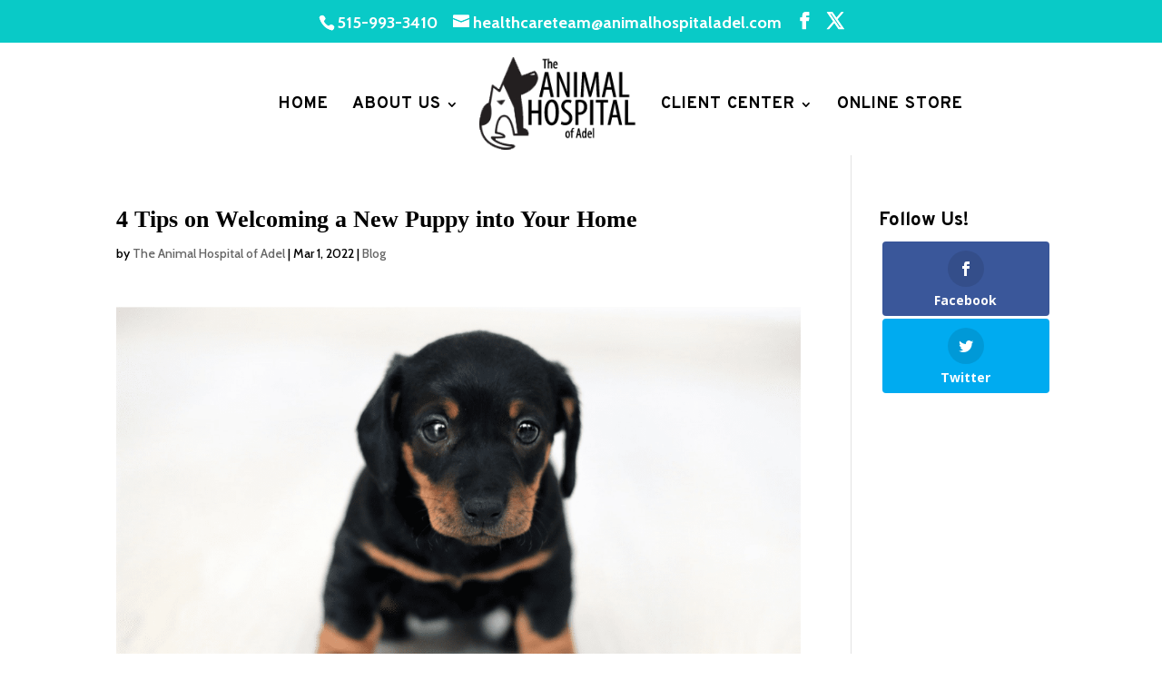

--- FILE ---
content_type: text/html; charset=utf-8
request_url: https://www.google.com/recaptcha/api2/anchor?ar=1&k=6LdM0-EZAAAAALMGUNaI1vvLkw8c_Vl7ZpyiEDCP&co=aHR0cHM6Ly9hbmltYWxob3NwaXRhbGFkZWwuY29tOjQ0Mw..&hl=en&v=PoyoqOPhxBO7pBk68S4YbpHZ&size=normal&anchor-ms=20000&execute-ms=30000&cb=iqzuo433rqer
body_size: 49466
content:
<!DOCTYPE HTML><html dir="ltr" lang="en"><head><meta http-equiv="Content-Type" content="text/html; charset=UTF-8">
<meta http-equiv="X-UA-Compatible" content="IE=edge">
<title>reCAPTCHA</title>
<style type="text/css">
/* cyrillic-ext */
@font-face {
  font-family: 'Roboto';
  font-style: normal;
  font-weight: 400;
  font-stretch: 100%;
  src: url(//fonts.gstatic.com/s/roboto/v48/KFO7CnqEu92Fr1ME7kSn66aGLdTylUAMa3GUBHMdazTgWw.woff2) format('woff2');
  unicode-range: U+0460-052F, U+1C80-1C8A, U+20B4, U+2DE0-2DFF, U+A640-A69F, U+FE2E-FE2F;
}
/* cyrillic */
@font-face {
  font-family: 'Roboto';
  font-style: normal;
  font-weight: 400;
  font-stretch: 100%;
  src: url(//fonts.gstatic.com/s/roboto/v48/KFO7CnqEu92Fr1ME7kSn66aGLdTylUAMa3iUBHMdazTgWw.woff2) format('woff2');
  unicode-range: U+0301, U+0400-045F, U+0490-0491, U+04B0-04B1, U+2116;
}
/* greek-ext */
@font-face {
  font-family: 'Roboto';
  font-style: normal;
  font-weight: 400;
  font-stretch: 100%;
  src: url(//fonts.gstatic.com/s/roboto/v48/KFO7CnqEu92Fr1ME7kSn66aGLdTylUAMa3CUBHMdazTgWw.woff2) format('woff2');
  unicode-range: U+1F00-1FFF;
}
/* greek */
@font-face {
  font-family: 'Roboto';
  font-style: normal;
  font-weight: 400;
  font-stretch: 100%;
  src: url(//fonts.gstatic.com/s/roboto/v48/KFO7CnqEu92Fr1ME7kSn66aGLdTylUAMa3-UBHMdazTgWw.woff2) format('woff2');
  unicode-range: U+0370-0377, U+037A-037F, U+0384-038A, U+038C, U+038E-03A1, U+03A3-03FF;
}
/* math */
@font-face {
  font-family: 'Roboto';
  font-style: normal;
  font-weight: 400;
  font-stretch: 100%;
  src: url(//fonts.gstatic.com/s/roboto/v48/KFO7CnqEu92Fr1ME7kSn66aGLdTylUAMawCUBHMdazTgWw.woff2) format('woff2');
  unicode-range: U+0302-0303, U+0305, U+0307-0308, U+0310, U+0312, U+0315, U+031A, U+0326-0327, U+032C, U+032F-0330, U+0332-0333, U+0338, U+033A, U+0346, U+034D, U+0391-03A1, U+03A3-03A9, U+03B1-03C9, U+03D1, U+03D5-03D6, U+03F0-03F1, U+03F4-03F5, U+2016-2017, U+2034-2038, U+203C, U+2040, U+2043, U+2047, U+2050, U+2057, U+205F, U+2070-2071, U+2074-208E, U+2090-209C, U+20D0-20DC, U+20E1, U+20E5-20EF, U+2100-2112, U+2114-2115, U+2117-2121, U+2123-214F, U+2190, U+2192, U+2194-21AE, U+21B0-21E5, U+21F1-21F2, U+21F4-2211, U+2213-2214, U+2216-22FF, U+2308-230B, U+2310, U+2319, U+231C-2321, U+2336-237A, U+237C, U+2395, U+239B-23B7, U+23D0, U+23DC-23E1, U+2474-2475, U+25AF, U+25B3, U+25B7, U+25BD, U+25C1, U+25CA, U+25CC, U+25FB, U+266D-266F, U+27C0-27FF, U+2900-2AFF, U+2B0E-2B11, U+2B30-2B4C, U+2BFE, U+3030, U+FF5B, U+FF5D, U+1D400-1D7FF, U+1EE00-1EEFF;
}
/* symbols */
@font-face {
  font-family: 'Roboto';
  font-style: normal;
  font-weight: 400;
  font-stretch: 100%;
  src: url(//fonts.gstatic.com/s/roboto/v48/KFO7CnqEu92Fr1ME7kSn66aGLdTylUAMaxKUBHMdazTgWw.woff2) format('woff2');
  unicode-range: U+0001-000C, U+000E-001F, U+007F-009F, U+20DD-20E0, U+20E2-20E4, U+2150-218F, U+2190, U+2192, U+2194-2199, U+21AF, U+21E6-21F0, U+21F3, U+2218-2219, U+2299, U+22C4-22C6, U+2300-243F, U+2440-244A, U+2460-24FF, U+25A0-27BF, U+2800-28FF, U+2921-2922, U+2981, U+29BF, U+29EB, U+2B00-2BFF, U+4DC0-4DFF, U+FFF9-FFFB, U+10140-1018E, U+10190-1019C, U+101A0, U+101D0-101FD, U+102E0-102FB, U+10E60-10E7E, U+1D2C0-1D2D3, U+1D2E0-1D37F, U+1F000-1F0FF, U+1F100-1F1AD, U+1F1E6-1F1FF, U+1F30D-1F30F, U+1F315, U+1F31C, U+1F31E, U+1F320-1F32C, U+1F336, U+1F378, U+1F37D, U+1F382, U+1F393-1F39F, U+1F3A7-1F3A8, U+1F3AC-1F3AF, U+1F3C2, U+1F3C4-1F3C6, U+1F3CA-1F3CE, U+1F3D4-1F3E0, U+1F3ED, U+1F3F1-1F3F3, U+1F3F5-1F3F7, U+1F408, U+1F415, U+1F41F, U+1F426, U+1F43F, U+1F441-1F442, U+1F444, U+1F446-1F449, U+1F44C-1F44E, U+1F453, U+1F46A, U+1F47D, U+1F4A3, U+1F4B0, U+1F4B3, U+1F4B9, U+1F4BB, U+1F4BF, U+1F4C8-1F4CB, U+1F4D6, U+1F4DA, U+1F4DF, U+1F4E3-1F4E6, U+1F4EA-1F4ED, U+1F4F7, U+1F4F9-1F4FB, U+1F4FD-1F4FE, U+1F503, U+1F507-1F50B, U+1F50D, U+1F512-1F513, U+1F53E-1F54A, U+1F54F-1F5FA, U+1F610, U+1F650-1F67F, U+1F687, U+1F68D, U+1F691, U+1F694, U+1F698, U+1F6AD, U+1F6B2, U+1F6B9-1F6BA, U+1F6BC, U+1F6C6-1F6CF, U+1F6D3-1F6D7, U+1F6E0-1F6EA, U+1F6F0-1F6F3, U+1F6F7-1F6FC, U+1F700-1F7FF, U+1F800-1F80B, U+1F810-1F847, U+1F850-1F859, U+1F860-1F887, U+1F890-1F8AD, U+1F8B0-1F8BB, U+1F8C0-1F8C1, U+1F900-1F90B, U+1F93B, U+1F946, U+1F984, U+1F996, U+1F9E9, U+1FA00-1FA6F, U+1FA70-1FA7C, U+1FA80-1FA89, U+1FA8F-1FAC6, U+1FACE-1FADC, U+1FADF-1FAE9, U+1FAF0-1FAF8, U+1FB00-1FBFF;
}
/* vietnamese */
@font-face {
  font-family: 'Roboto';
  font-style: normal;
  font-weight: 400;
  font-stretch: 100%;
  src: url(//fonts.gstatic.com/s/roboto/v48/KFO7CnqEu92Fr1ME7kSn66aGLdTylUAMa3OUBHMdazTgWw.woff2) format('woff2');
  unicode-range: U+0102-0103, U+0110-0111, U+0128-0129, U+0168-0169, U+01A0-01A1, U+01AF-01B0, U+0300-0301, U+0303-0304, U+0308-0309, U+0323, U+0329, U+1EA0-1EF9, U+20AB;
}
/* latin-ext */
@font-face {
  font-family: 'Roboto';
  font-style: normal;
  font-weight: 400;
  font-stretch: 100%;
  src: url(//fonts.gstatic.com/s/roboto/v48/KFO7CnqEu92Fr1ME7kSn66aGLdTylUAMa3KUBHMdazTgWw.woff2) format('woff2');
  unicode-range: U+0100-02BA, U+02BD-02C5, U+02C7-02CC, U+02CE-02D7, U+02DD-02FF, U+0304, U+0308, U+0329, U+1D00-1DBF, U+1E00-1E9F, U+1EF2-1EFF, U+2020, U+20A0-20AB, U+20AD-20C0, U+2113, U+2C60-2C7F, U+A720-A7FF;
}
/* latin */
@font-face {
  font-family: 'Roboto';
  font-style: normal;
  font-weight: 400;
  font-stretch: 100%;
  src: url(//fonts.gstatic.com/s/roboto/v48/KFO7CnqEu92Fr1ME7kSn66aGLdTylUAMa3yUBHMdazQ.woff2) format('woff2');
  unicode-range: U+0000-00FF, U+0131, U+0152-0153, U+02BB-02BC, U+02C6, U+02DA, U+02DC, U+0304, U+0308, U+0329, U+2000-206F, U+20AC, U+2122, U+2191, U+2193, U+2212, U+2215, U+FEFF, U+FFFD;
}
/* cyrillic-ext */
@font-face {
  font-family: 'Roboto';
  font-style: normal;
  font-weight: 500;
  font-stretch: 100%;
  src: url(//fonts.gstatic.com/s/roboto/v48/KFO7CnqEu92Fr1ME7kSn66aGLdTylUAMa3GUBHMdazTgWw.woff2) format('woff2');
  unicode-range: U+0460-052F, U+1C80-1C8A, U+20B4, U+2DE0-2DFF, U+A640-A69F, U+FE2E-FE2F;
}
/* cyrillic */
@font-face {
  font-family: 'Roboto';
  font-style: normal;
  font-weight: 500;
  font-stretch: 100%;
  src: url(//fonts.gstatic.com/s/roboto/v48/KFO7CnqEu92Fr1ME7kSn66aGLdTylUAMa3iUBHMdazTgWw.woff2) format('woff2');
  unicode-range: U+0301, U+0400-045F, U+0490-0491, U+04B0-04B1, U+2116;
}
/* greek-ext */
@font-face {
  font-family: 'Roboto';
  font-style: normal;
  font-weight: 500;
  font-stretch: 100%;
  src: url(//fonts.gstatic.com/s/roboto/v48/KFO7CnqEu92Fr1ME7kSn66aGLdTylUAMa3CUBHMdazTgWw.woff2) format('woff2');
  unicode-range: U+1F00-1FFF;
}
/* greek */
@font-face {
  font-family: 'Roboto';
  font-style: normal;
  font-weight: 500;
  font-stretch: 100%;
  src: url(//fonts.gstatic.com/s/roboto/v48/KFO7CnqEu92Fr1ME7kSn66aGLdTylUAMa3-UBHMdazTgWw.woff2) format('woff2');
  unicode-range: U+0370-0377, U+037A-037F, U+0384-038A, U+038C, U+038E-03A1, U+03A3-03FF;
}
/* math */
@font-face {
  font-family: 'Roboto';
  font-style: normal;
  font-weight: 500;
  font-stretch: 100%;
  src: url(//fonts.gstatic.com/s/roboto/v48/KFO7CnqEu92Fr1ME7kSn66aGLdTylUAMawCUBHMdazTgWw.woff2) format('woff2');
  unicode-range: U+0302-0303, U+0305, U+0307-0308, U+0310, U+0312, U+0315, U+031A, U+0326-0327, U+032C, U+032F-0330, U+0332-0333, U+0338, U+033A, U+0346, U+034D, U+0391-03A1, U+03A3-03A9, U+03B1-03C9, U+03D1, U+03D5-03D6, U+03F0-03F1, U+03F4-03F5, U+2016-2017, U+2034-2038, U+203C, U+2040, U+2043, U+2047, U+2050, U+2057, U+205F, U+2070-2071, U+2074-208E, U+2090-209C, U+20D0-20DC, U+20E1, U+20E5-20EF, U+2100-2112, U+2114-2115, U+2117-2121, U+2123-214F, U+2190, U+2192, U+2194-21AE, U+21B0-21E5, U+21F1-21F2, U+21F4-2211, U+2213-2214, U+2216-22FF, U+2308-230B, U+2310, U+2319, U+231C-2321, U+2336-237A, U+237C, U+2395, U+239B-23B7, U+23D0, U+23DC-23E1, U+2474-2475, U+25AF, U+25B3, U+25B7, U+25BD, U+25C1, U+25CA, U+25CC, U+25FB, U+266D-266F, U+27C0-27FF, U+2900-2AFF, U+2B0E-2B11, U+2B30-2B4C, U+2BFE, U+3030, U+FF5B, U+FF5D, U+1D400-1D7FF, U+1EE00-1EEFF;
}
/* symbols */
@font-face {
  font-family: 'Roboto';
  font-style: normal;
  font-weight: 500;
  font-stretch: 100%;
  src: url(//fonts.gstatic.com/s/roboto/v48/KFO7CnqEu92Fr1ME7kSn66aGLdTylUAMaxKUBHMdazTgWw.woff2) format('woff2');
  unicode-range: U+0001-000C, U+000E-001F, U+007F-009F, U+20DD-20E0, U+20E2-20E4, U+2150-218F, U+2190, U+2192, U+2194-2199, U+21AF, U+21E6-21F0, U+21F3, U+2218-2219, U+2299, U+22C4-22C6, U+2300-243F, U+2440-244A, U+2460-24FF, U+25A0-27BF, U+2800-28FF, U+2921-2922, U+2981, U+29BF, U+29EB, U+2B00-2BFF, U+4DC0-4DFF, U+FFF9-FFFB, U+10140-1018E, U+10190-1019C, U+101A0, U+101D0-101FD, U+102E0-102FB, U+10E60-10E7E, U+1D2C0-1D2D3, U+1D2E0-1D37F, U+1F000-1F0FF, U+1F100-1F1AD, U+1F1E6-1F1FF, U+1F30D-1F30F, U+1F315, U+1F31C, U+1F31E, U+1F320-1F32C, U+1F336, U+1F378, U+1F37D, U+1F382, U+1F393-1F39F, U+1F3A7-1F3A8, U+1F3AC-1F3AF, U+1F3C2, U+1F3C4-1F3C6, U+1F3CA-1F3CE, U+1F3D4-1F3E0, U+1F3ED, U+1F3F1-1F3F3, U+1F3F5-1F3F7, U+1F408, U+1F415, U+1F41F, U+1F426, U+1F43F, U+1F441-1F442, U+1F444, U+1F446-1F449, U+1F44C-1F44E, U+1F453, U+1F46A, U+1F47D, U+1F4A3, U+1F4B0, U+1F4B3, U+1F4B9, U+1F4BB, U+1F4BF, U+1F4C8-1F4CB, U+1F4D6, U+1F4DA, U+1F4DF, U+1F4E3-1F4E6, U+1F4EA-1F4ED, U+1F4F7, U+1F4F9-1F4FB, U+1F4FD-1F4FE, U+1F503, U+1F507-1F50B, U+1F50D, U+1F512-1F513, U+1F53E-1F54A, U+1F54F-1F5FA, U+1F610, U+1F650-1F67F, U+1F687, U+1F68D, U+1F691, U+1F694, U+1F698, U+1F6AD, U+1F6B2, U+1F6B9-1F6BA, U+1F6BC, U+1F6C6-1F6CF, U+1F6D3-1F6D7, U+1F6E0-1F6EA, U+1F6F0-1F6F3, U+1F6F7-1F6FC, U+1F700-1F7FF, U+1F800-1F80B, U+1F810-1F847, U+1F850-1F859, U+1F860-1F887, U+1F890-1F8AD, U+1F8B0-1F8BB, U+1F8C0-1F8C1, U+1F900-1F90B, U+1F93B, U+1F946, U+1F984, U+1F996, U+1F9E9, U+1FA00-1FA6F, U+1FA70-1FA7C, U+1FA80-1FA89, U+1FA8F-1FAC6, U+1FACE-1FADC, U+1FADF-1FAE9, U+1FAF0-1FAF8, U+1FB00-1FBFF;
}
/* vietnamese */
@font-face {
  font-family: 'Roboto';
  font-style: normal;
  font-weight: 500;
  font-stretch: 100%;
  src: url(//fonts.gstatic.com/s/roboto/v48/KFO7CnqEu92Fr1ME7kSn66aGLdTylUAMa3OUBHMdazTgWw.woff2) format('woff2');
  unicode-range: U+0102-0103, U+0110-0111, U+0128-0129, U+0168-0169, U+01A0-01A1, U+01AF-01B0, U+0300-0301, U+0303-0304, U+0308-0309, U+0323, U+0329, U+1EA0-1EF9, U+20AB;
}
/* latin-ext */
@font-face {
  font-family: 'Roboto';
  font-style: normal;
  font-weight: 500;
  font-stretch: 100%;
  src: url(//fonts.gstatic.com/s/roboto/v48/KFO7CnqEu92Fr1ME7kSn66aGLdTylUAMa3KUBHMdazTgWw.woff2) format('woff2');
  unicode-range: U+0100-02BA, U+02BD-02C5, U+02C7-02CC, U+02CE-02D7, U+02DD-02FF, U+0304, U+0308, U+0329, U+1D00-1DBF, U+1E00-1E9F, U+1EF2-1EFF, U+2020, U+20A0-20AB, U+20AD-20C0, U+2113, U+2C60-2C7F, U+A720-A7FF;
}
/* latin */
@font-face {
  font-family: 'Roboto';
  font-style: normal;
  font-weight: 500;
  font-stretch: 100%;
  src: url(//fonts.gstatic.com/s/roboto/v48/KFO7CnqEu92Fr1ME7kSn66aGLdTylUAMa3yUBHMdazQ.woff2) format('woff2');
  unicode-range: U+0000-00FF, U+0131, U+0152-0153, U+02BB-02BC, U+02C6, U+02DA, U+02DC, U+0304, U+0308, U+0329, U+2000-206F, U+20AC, U+2122, U+2191, U+2193, U+2212, U+2215, U+FEFF, U+FFFD;
}
/* cyrillic-ext */
@font-face {
  font-family: 'Roboto';
  font-style: normal;
  font-weight: 900;
  font-stretch: 100%;
  src: url(//fonts.gstatic.com/s/roboto/v48/KFO7CnqEu92Fr1ME7kSn66aGLdTylUAMa3GUBHMdazTgWw.woff2) format('woff2');
  unicode-range: U+0460-052F, U+1C80-1C8A, U+20B4, U+2DE0-2DFF, U+A640-A69F, U+FE2E-FE2F;
}
/* cyrillic */
@font-face {
  font-family: 'Roboto';
  font-style: normal;
  font-weight: 900;
  font-stretch: 100%;
  src: url(//fonts.gstatic.com/s/roboto/v48/KFO7CnqEu92Fr1ME7kSn66aGLdTylUAMa3iUBHMdazTgWw.woff2) format('woff2');
  unicode-range: U+0301, U+0400-045F, U+0490-0491, U+04B0-04B1, U+2116;
}
/* greek-ext */
@font-face {
  font-family: 'Roboto';
  font-style: normal;
  font-weight: 900;
  font-stretch: 100%;
  src: url(//fonts.gstatic.com/s/roboto/v48/KFO7CnqEu92Fr1ME7kSn66aGLdTylUAMa3CUBHMdazTgWw.woff2) format('woff2');
  unicode-range: U+1F00-1FFF;
}
/* greek */
@font-face {
  font-family: 'Roboto';
  font-style: normal;
  font-weight: 900;
  font-stretch: 100%;
  src: url(//fonts.gstatic.com/s/roboto/v48/KFO7CnqEu92Fr1ME7kSn66aGLdTylUAMa3-UBHMdazTgWw.woff2) format('woff2');
  unicode-range: U+0370-0377, U+037A-037F, U+0384-038A, U+038C, U+038E-03A1, U+03A3-03FF;
}
/* math */
@font-face {
  font-family: 'Roboto';
  font-style: normal;
  font-weight: 900;
  font-stretch: 100%;
  src: url(//fonts.gstatic.com/s/roboto/v48/KFO7CnqEu92Fr1ME7kSn66aGLdTylUAMawCUBHMdazTgWw.woff2) format('woff2');
  unicode-range: U+0302-0303, U+0305, U+0307-0308, U+0310, U+0312, U+0315, U+031A, U+0326-0327, U+032C, U+032F-0330, U+0332-0333, U+0338, U+033A, U+0346, U+034D, U+0391-03A1, U+03A3-03A9, U+03B1-03C9, U+03D1, U+03D5-03D6, U+03F0-03F1, U+03F4-03F5, U+2016-2017, U+2034-2038, U+203C, U+2040, U+2043, U+2047, U+2050, U+2057, U+205F, U+2070-2071, U+2074-208E, U+2090-209C, U+20D0-20DC, U+20E1, U+20E5-20EF, U+2100-2112, U+2114-2115, U+2117-2121, U+2123-214F, U+2190, U+2192, U+2194-21AE, U+21B0-21E5, U+21F1-21F2, U+21F4-2211, U+2213-2214, U+2216-22FF, U+2308-230B, U+2310, U+2319, U+231C-2321, U+2336-237A, U+237C, U+2395, U+239B-23B7, U+23D0, U+23DC-23E1, U+2474-2475, U+25AF, U+25B3, U+25B7, U+25BD, U+25C1, U+25CA, U+25CC, U+25FB, U+266D-266F, U+27C0-27FF, U+2900-2AFF, U+2B0E-2B11, U+2B30-2B4C, U+2BFE, U+3030, U+FF5B, U+FF5D, U+1D400-1D7FF, U+1EE00-1EEFF;
}
/* symbols */
@font-face {
  font-family: 'Roboto';
  font-style: normal;
  font-weight: 900;
  font-stretch: 100%;
  src: url(//fonts.gstatic.com/s/roboto/v48/KFO7CnqEu92Fr1ME7kSn66aGLdTylUAMaxKUBHMdazTgWw.woff2) format('woff2');
  unicode-range: U+0001-000C, U+000E-001F, U+007F-009F, U+20DD-20E0, U+20E2-20E4, U+2150-218F, U+2190, U+2192, U+2194-2199, U+21AF, U+21E6-21F0, U+21F3, U+2218-2219, U+2299, U+22C4-22C6, U+2300-243F, U+2440-244A, U+2460-24FF, U+25A0-27BF, U+2800-28FF, U+2921-2922, U+2981, U+29BF, U+29EB, U+2B00-2BFF, U+4DC0-4DFF, U+FFF9-FFFB, U+10140-1018E, U+10190-1019C, U+101A0, U+101D0-101FD, U+102E0-102FB, U+10E60-10E7E, U+1D2C0-1D2D3, U+1D2E0-1D37F, U+1F000-1F0FF, U+1F100-1F1AD, U+1F1E6-1F1FF, U+1F30D-1F30F, U+1F315, U+1F31C, U+1F31E, U+1F320-1F32C, U+1F336, U+1F378, U+1F37D, U+1F382, U+1F393-1F39F, U+1F3A7-1F3A8, U+1F3AC-1F3AF, U+1F3C2, U+1F3C4-1F3C6, U+1F3CA-1F3CE, U+1F3D4-1F3E0, U+1F3ED, U+1F3F1-1F3F3, U+1F3F5-1F3F7, U+1F408, U+1F415, U+1F41F, U+1F426, U+1F43F, U+1F441-1F442, U+1F444, U+1F446-1F449, U+1F44C-1F44E, U+1F453, U+1F46A, U+1F47D, U+1F4A3, U+1F4B0, U+1F4B3, U+1F4B9, U+1F4BB, U+1F4BF, U+1F4C8-1F4CB, U+1F4D6, U+1F4DA, U+1F4DF, U+1F4E3-1F4E6, U+1F4EA-1F4ED, U+1F4F7, U+1F4F9-1F4FB, U+1F4FD-1F4FE, U+1F503, U+1F507-1F50B, U+1F50D, U+1F512-1F513, U+1F53E-1F54A, U+1F54F-1F5FA, U+1F610, U+1F650-1F67F, U+1F687, U+1F68D, U+1F691, U+1F694, U+1F698, U+1F6AD, U+1F6B2, U+1F6B9-1F6BA, U+1F6BC, U+1F6C6-1F6CF, U+1F6D3-1F6D7, U+1F6E0-1F6EA, U+1F6F0-1F6F3, U+1F6F7-1F6FC, U+1F700-1F7FF, U+1F800-1F80B, U+1F810-1F847, U+1F850-1F859, U+1F860-1F887, U+1F890-1F8AD, U+1F8B0-1F8BB, U+1F8C0-1F8C1, U+1F900-1F90B, U+1F93B, U+1F946, U+1F984, U+1F996, U+1F9E9, U+1FA00-1FA6F, U+1FA70-1FA7C, U+1FA80-1FA89, U+1FA8F-1FAC6, U+1FACE-1FADC, U+1FADF-1FAE9, U+1FAF0-1FAF8, U+1FB00-1FBFF;
}
/* vietnamese */
@font-face {
  font-family: 'Roboto';
  font-style: normal;
  font-weight: 900;
  font-stretch: 100%;
  src: url(//fonts.gstatic.com/s/roboto/v48/KFO7CnqEu92Fr1ME7kSn66aGLdTylUAMa3OUBHMdazTgWw.woff2) format('woff2');
  unicode-range: U+0102-0103, U+0110-0111, U+0128-0129, U+0168-0169, U+01A0-01A1, U+01AF-01B0, U+0300-0301, U+0303-0304, U+0308-0309, U+0323, U+0329, U+1EA0-1EF9, U+20AB;
}
/* latin-ext */
@font-face {
  font-family: 'Roboto';
  font-style: normal;
  font-weight: 900;
  font-stretch: 100%;
  src: url(//fonts.gstatic.com/s/roboto/v48/KFO7CnqEu92Fr1ME7kSn66aGLdTylUAMa3KUBHMdazTgWw.woff2) format('woff2');
  unicode-range: U+0100-02BA, U+02BD-02C5, U+02C7-02CC, U+02CE-02D7, U+02DD-02FF, U+0304, U+0308, U+0329, U+1D00-1DBF, U+1E00-1E9F, U+1EF2-1EFF, U+2020, U+20A0-20AB, U+20AD-20C0, U+2113, U+2C60-2C7F, U+A720-A7FF;
}
/* latin */
@font-face {
  font-family: 'Roboto';
  font-style: normal;
  font-weight: 900;
  font-stretch: 100%;
  src: url(//fonts.gstatic.com/s/roboto/v48/KFO7CnqEu92Fr1ME7kSn66aGLdTylUAMa3yUBHMdazQ.woff2) format('woff2');
  unicode-range: U+0000-00FF, U+0131, U+0152-0153, U+02BB-02BC, U+02C6, U+02DA, U+02DC, U+0304, U+0308, U+0329, U+2000-206F, U+20AC, U+2122, U+2191, U+2193, U+2212, U+2215, U+FEFF, U+FFFD;
}

</style>
<link rel="stylesheet" type="text/css" href="https://www.gstatic.com/recaptcha/releases/PoyoqOPhxBO7pBk68S4YbpHZ/styles__ltr.css">
<script nonce="YzyLuQ9ZrUQQEbyuKuimow" type="text/javascript">window['__recaptcha_api'] = 'https://www.google.com/recaptcha/api2/';</script>
<script type="text/javascript" src="https://www.gstatic.com/recaptcha/releases/PoyoqOPhxBO7pBk68S4YbpHZ/recaptcha__en.js" nonce="YzyLuQ9ZrUQQEbyuKuimow">
      
    </script></head>
<body><div id="rc-anchor-alert" class="rc-anchor-alert"></div>
<input type="hidden" id="recaptcha-token" value="[base64]">
<script type="text/javascript" nonce="YzyLuQ9ZrUQQEbyuKuimow">
      recaptcha.anchor.Main.init("[\x22ainput\x22,[\x22bgdata\x22,\x22\x22,\[base64]/[base64]/UltIKytdPWE6KGE8MjA0OD9SW0grK109YT4+NnwxOTI6KChhJjY0NTEyKT09NTUyOTYmJnErMTxoLmxlbmd0aCYmKGguY2hhckNvZGVBdChxKzEpJjY0NTEyKT09NTYzMjA/[base64]/MjU1OlI/[base64]/[base64]/[base64]/[base64]/[base64]/[base64]/[base64]/[base64]/[base64]/[base64]\x22,\[base64]\x22,\x22bkpRw7bDrsKkb0EmbcOZwqYew5oFw4QbEi5FeTMQAcKqQMOXwrrDqMK5wo/Cu1bDgcOHFcKAO8KhEcKRw6bDmcKcw5/ChS7CmQc1JV9Rfk/DlMOLUcOjIsK0JMKgwoM0IHxSWEPCmw/[base64]/DlT5oQhPDssOqwrwCw53DlDxQPMKXw4RSwqvDmMKvw7XDq3E7w7PCs8KwwqpPwqRSMcO0w6/Cp8KGLMONGsKKworCvcK2w4lzw4TCncKnw7tsdcKUTcOhJcOiw7TCn07Cu8ORNCzDn1HCqlwawpLCjMKkMMO5wpUzwrkOIlYrwroFBcKvw6QNNVcDwoEgwoXDnVjCn8KqPnwSw5HCgypmHsOEwr/DusOgwqrCpHDDkcKPXDh+wqfDjWBEBsOqwopPwrHCo8O8w4BIw5dhwrvCr1RDXx/[base64]/[base64]/EsKQMWQLwq0zZMOhDmDDjkLDn3PCrMOoeh3CpXTCtcOKwoDDh1vCjcOLwqcOOUEdwrZ5w78ywpDClcKuVMKnJsK7Gw3CucKfXMOGQzd2wpXDsMKFwo/[base64]/Cpm17wowRMGbCnsO8w6xXYCRtIsOQwrgrZ8KzLsKOwrd5w5lGVgHCrH90wqHCk8KQH24Rw4hjwrMRT8Ogw7PCqFzDocO7U8O6wq/CuR9RAD7Ck8OSwrbCvFLChV8Ow6F9DXHCrMOqwrgHbMOzAcKSBnxjw63DoUMNw75RIkHDpcO0Nl5Uwpl8w67CgsO0w5s4wqHCqsOqZsKCw5lMYUJ0PBNsQsOlIcOnw5kWwr4Fw7d9N8O9RBZHBBczw7fDmm/DusOLCQ8tSDcow4LCi2ttTGxrCEHDuVjCuB00JF1SwqnDrWvCiBp6UXoibVgJNMKVw7RtZhLCusOwwpkfwrY+bMOfK8KGPCdkMcOMwqlawrZ+w73CpMO9QsOvGSzDr8OBHcKJwonCsxZ8w7DDimHCuRzCvsO2wr/DgcO3wqNgw4c/KVUfwoMHWAB7wp/Dv8OaLsK/[base64]/DmcKjH8OKwp3DnMOewrjCni3DrnxTTU3DrMK7EEZ8wqHCvMKqwrFdw6DDqcOvwrDClWZOSXgMwo9nwrrCm0F7w4Myw5JVw63Dk8OWBcKNU8Omwo/DqsKDwoPCpGdpw7jCiMKMWjkYO8KnPTvDtxXCuzzCisKqcMKsw77Ch8O4Dk3CgsKtwqoGMcK6wpDCj2DCjMK6PkDDlm/CoiTDtXPDicOlw7pKwqzCiCjChUc3wp8tw75+AcKpdsOkw7BawptcwprCuWjDmW49w7TDvwrCtFzDviQqwqbDncKAw7phbQvDlwDCgsOrw7oFw7nDlMK/wqzCtWTCj8OEwpzDrMOHw486IzbCkFzDiiotFm/[base64]/[base64]/DniB7PUTCrMOuax5xUcKSJSTCtXXCk8OjbifDty4ReATDuT3CjMO+wr7DnsOIA2jClCAYwqTDpCk2wr/CuMOhwopYwqfCuglmRRjDgMKkw6hTPsO/wq/DqHrDjMOwdzLCp2p/woPCocOmwpYnwohHAcKfEzxaD8Kpw7hSTsOaF8OmworCgcKzw6jDnRJNC8KUbMK6ex7Cr3x/[base64]/CosKjL2VTT8KFw4txw6vCkHvDrRVIw47DvMOHw7wjK8KfBUPDnMOyMcOSey/DtFvDocOIcCBvNGLDn8ObdW7CnMOHwr3DgwLCpxDDjcKdwq5ODz4IKsOWclxTw4Ymw751V8KSw71yeFPDtcOlw7nDvcKyeMOzwodiQjTCsl/Cl8K6RcKvwqDDmcKdw6DCiMOgwrLDrHRjwo0qQE3CoRxoQmfDtgDCkMO8wpnDj1MTw6tpwoYNw4U2RcKUFMO0HSbClcKUw61/VA1md8KeGDY7HMKLw519NMOAAcOYKsOkfA3DkGh9MsKSw6FEwoPDjcOrwqjDm8KPSQwpwqpPIMOuwrjDl8KWHsKCHMKuw5x/w4tlwojDuHPCjcKdP0tBfljDt0XCnzQ5cn1/aHLDjBHDun/[base64]/DiEvDksKiAjMIM8K0wplCw6Mgw4/[base64]/wpxaw4UOa8Ozw7jDp2YRExRjC8ObK8OYwpNlBcOcVSvCkMKsO8O5KcOlwo8UQsO4aMKBw75pckHChi/[base64]/DisKKw5JUJsOBIzfCvsOzw6Eww5LDvxbDuMOvfcOAB8Old8KRG2d3w4tWKcOsAU3CjcOsUDLDqWLDr2EhXcKDw602wpwOwpgSwoY/wrlww4F2Fn4ewpptw7BHaGTDlsKmVMKrWsKGPMKrRcOcbVbDtwc7w6piVCXCssOHIF4gZMKsBG3CisOsNsOuwrHDscO4ZBXDrcO4JSTCg8Kjw43CjcOrwq4/XcKVwq86GgvCgibCjULCpcOHYMKtOsKDXQ5ew6HDuFFywpPChAV/[base64]/w43CgsKTRMO/STM1dsO1a8Obw5zCpB8mbRdiw6N1wqXCq8Kyw6UJAsOCGsOzw4oRw6PClsKCwrMmN8OyQMOlKUrCjsKTw4ghw7Z4FGZEYcKnwqs9w58owrwGdMKowqc7wrJBFMOoIMO2w7k/wr7CrUXChsKVw53DmcONExQ5cMO9dS/CnsK3wqd3wrbCisO3NMKkwr3CssOlwosMaMKjw44qaBfDtw1besKbw6HCvsOJw7sLAFrDonrCisOLcRTCnmxWWcOWADzDicOyacOwJ8OmwpBeN8OZw5/ChsOww4TDqjtBNwLDqAYVwq1Bw7Eve8KRwpvCh8Kpw4g+w6fDvwUrw4DDh8KDwrrDrCohw5BDwr91I8Kkw6/CkQ7Ck1PCqcOqc8Kwwp/DgcKPFMOHwobCocOmwrMXwqJWegjCrMKINiwtwpXCs8Oow5/DosK3wodSw7HDpsOTwqMvw4fCmMOzwqPCucKxYUk0STLDp8K/HcKTJwPDphoWC1jCqiZFw5zCqR/CssOGwoUGwps+eVpLf8K8w4wBUFhIwoTCizU5w7LDgsOPUh15wr0lw73DoMOXPsOMw5HDkG0twp/DmMOfJmLClsKQw4rCuywnB3Bzw7hRAsKREA/CjiTDiMKOdsKAH8OAwrnDjCnCncOBcMKUwrHChcKHZMOrwpR0wrDDrQFDeMKNwogQYwrCuzrDh8KCwpDCvMOiwrJyw6HDg1dCYcOfwqVGw7k/[base64]/w4zCgsK+I8O2GcKHHsKAF8OMw7PDmsOewq3DiB0GNn5bbl9Mb8KeP8Ojw63DnsOuwodDw7PDgkMzasKMV3FBesO6DRUMw4lpwqQ6M8KPJsOqCcKccsOkGMKnw7MWeXHDlsOYw40hbcKBwpJqw4/CsXXCoMKRw67DisKqw5zDq8Oww6IwwroMf8K0wr9zdDXDgcO/IMOMwolQwr/CtnXCsMKow6/Dmj/DssOVRAphw6LDui1QRC99OCIRcm9pw7TDrAZtJcK/HMKqLR5EVsK8w5HCmkIRTDHCqENhHn0nCyDDkXzCjFXCrQTCqsOmIMKVFcOoGMKfHsOPQExOMBdTZsK8CFIyw6/CjcONbMKEwrlSw4g5w7nDqMKxwoZywrjDun7DmMOeGsKkw5xfFgJPHTfCuxIiAwnCiiDCiDoEwokUwpzCtyYNEcK7NsOeAsKgw7/DrAlJOxTDkcOtwrUewqUvw5PCk8OBwoBGen4QAMKHIcKGwqFIw69qwo8wF8OxwqVwwqgLwoM4wrjDq8ORIMK8VglCwp/Ci8KmGcK1Az7ClcOKw5/DgMKOwosTXMKmwrTCoRnDnMK5w6HDhcO3Q8OYw4PCssO/PMKGwrXDvcOkVsOZw6owG8Kkw4nCicO2JsO0M8OZPh3DqH1Lw7Bzw5DCqMKIEsKCw6jDtQlywpjCu8OzwrxwZXHCrsORcsOyworCim/CrTs4woNowogaw4klCyvClj8owoLCtMKpTMKyHnLCt8Oqwrhzw5DDkCwBwp9XIATCl2zCnzVcwp9CwoJ+w5UEd2TCtsKWw5UQdk5KXVw/YHxhNcKXIiFRw5VCw5/CtsODwqxhHDB9w6MEOhF0wpXCuMO3KVbCqg16EsKPeFB4WcOnw5zDhsO8wokoJsKkTHgTGcKaeMOvwpoSXsKabT/Cq8Oewp/[base64]/CmcOFw5DDj8OHNWUlGUJfw41zwrJvw7Zpwo8IARLCrDPDlh/Dgz4rDsOSTy0bwq12wq7DrRXDtMOwwoBdEcK/FDzCgB/[base64]/Dq2PDnEbCvxXCsljDmMOROXXDpUlyFHbDhcK1wqzDh8OmwpLClsO5w5nCghVvOxFfwovCrDJmciksZVxqbMOWwr/DlkIOwrfCnCppwpoEFsOMGcKowpjDoMKlBTfDm8KVUn4gw4vDv8OxcxsXw7p8KMOUwpDDjsOowqZrw6Z7w5zCu8K2G8OwezwYNcK1wrUJwqzDqcKhacONw73DlG3Dt8KTZsKzT8Kmw5Nqw4DDhxRqw5TDnMOuwo/DiRvCisOGaMOwLnNXGxEWfQFNw7pvOcKnFsOqw4PCrsO5wrDCuT3DvsKYNEbCmBjCgMO6wpZMPxlBw75fw55hwo7Cp8Oxw7PCuMKMIsOHUHMSw5hTwr53wrxOw7fDu8ODV1bCmMK8YmvCrRXDqUDDucOuwr/DusOvccKrRcO2w7Q2PcOoKcKfwokDZnrDimzDhsKgwo/DrnRBIMK1w5dFfiZLHCUnw7LCnW7CiFoiMVzDo3zCgMK1w4vDmMODw7HCsWRIwp7DikLDj8K4w5/DvSUdw7VGcMORw7PCiFsAwp3DtsKIw7x/woHDvFzDs0jDnkPCscOtwrjCtQjDpMKPYcOQeDnDgMOrW8KRPDBJTsKaRcOIwpDDtMKoasKewo/[base64]/Cr8KsMSkjRsKnwo3DoXvDlDZkKcK0fUHCsMKzfycZYsOZwprDhcOYNhF0wqfDggfDs8KwwrfCr8OKw7kRwqnCohgKw7h5wohuw48bVDLCo8K1wq83wrV9Mxg8w4YbLsOpwrvDuT5SYsODCsKzPsKWw7HDn8O9LMKUF8KHw6/CjRjDtFnCmz/CucK6wrvCssKaMkTCr2BjcsOkwqzCgGxoSAR/fUpLYMOiwqdTNgZbB0w9w6Y7w41Jwpt1EsKgw40YCMKMwqU8wobDnMOUQ2wRETfCigR/w5bCnMKJF2QgwqhQAMObw6zCiVXDq38Iw7oWHsOXM8KVZALDvCTDnsK6wq3Do8KjUCclYlxWw4Agw4J/wrDCusOiAEjCh8KowqB2Ex94w6dcw6zCh8OiwrwQAsO0w4nCnm/CgyZVDMO6wr49IMKiKGDCmcKEwqJdwoXCj8KRY0/DnMODwr4uw5p8wp3Cpzl1O8K6Tj1LfxvCrsKrGkB8wrzDvcOZGsOkw7rDsWkVG8OrPcKBw4TDjy1TeSvCki4fOcO6O8KXwr5jHzbDl8OCGhI3ejt0QCVKEsO0D3zDnDbDkUAvwoXCi0dxw4BvwqzCin/[base64]/CmHsXw4TDlcK8woBGUyPCllVZN8Kcw4TCthfCmHnCgcKBRsKWwq8TMMKxJVR/wr94DMOjDRl4wpHDhGksUGhCwqHCu2R9wqAzw6ZDX1ATQMKBw7xtw4VcUMKsw51CPcKoDMO5ECjDq8OASQ9XwqPCpcOQf0UuazfDm8K3w5V+TxBgw5o2wobCkcKjecOcw4A3wo/Dq2PDkcOtwr7Dr8O5fMOlXMO5wobDrsK8VcO/RMKIwq3DnhjDl2TDqW5tFzXDhcOCwrXDjBbCssOUwqpyw7XCiFEmw73CpysnecOmWFbDnRnDlwHDk2XCk8K8w4x9YcKjWMO2CsKdPsOCwqXDlsKWw5Z0w5l7w4U6W23Dm0/Dn8KxfsOQw6kbw73Du37DgcObDkEbOMKOE8KVOTzDtcO4bzIeNMO5wq4KE07CnFBJwoQDWMK+PCgqw4DDkVrDl8O1wptKDsOZwrDDjHgCw5xxS8O/HhrCqFrDgAJRawbCr8O6w6DCjzYKYDxNBcK6w6d0wpd6wqDDm2MYejLCokPCr8K1dCLDsMOPwp0kw4lSwpcwwoJhWcKbc0lgSMO5wqbCnS4fw7vDqsOgw6JMe8Kof8O5w48PwqbCrRDCn8K3woPDn8OdwpNgw5jDi8K4Kzdmw5/CjcK3w6A8d8O0eCk6w7oIMXLCkcOpwpNtB8OIZQRaw7jCoENlcHAlVsO0w6fDn3lHwr5yR8KAfcOwwq3DuR7CqQTCsMK8XMONH27CocOuwrPCpnlWwoxQwrUAGMKxw58QSxbCtEQPCTZmZcOYwrDCuws3SUYcw7HCicKBUMOSwpnDjnHDjV3Cl8OLwoJfQDRZw45/P8KICsO2w4zDg2MyesKSwp1wbsO6worDmRHDrHvCvFoZQMO3w7crw5d3w6R/VnfCqcOpcF8vF8K5fEg1wqwvSG7Cg8KKwpcDdcOjwrM/[base64]/DosOCwprCpcOzC8OxScKZVMOIw4vChw/[base64]/CpkzCo8OGI8KiR8OswrbCmBjCvMOTZSkXF1PCt8KjYlRSMmQSF8Kcw53ClzPCrDnDnVRjw5QkwrvCnl7CqA1sIsOsw5TCqRjDpcOFbm7DgAVSw6vDs8OFwpg6wqAySsOJwrHDvMOJN29/YBzCgAMow49Cw4F6QsKxw5HDiMKLw6QWw4Vzb301FE3Ch8KqfgfDo8K6AsK+TzPCqcKpw6TDicOHK8ONwpcnTygXwrvDg8KYX1HDv8O9w6bCjcO+wrYOP8KQTEUtKWRPEcOmVsKwc8OwXD/DtgnCosO9wr5OQxzClMOgw43Cp2VXR8Opw6Rbw6xMw5snwpXCqSMGbzPDv2DDjcO8HMOnwqlAw5fDhMOOwr3CjMO2KEE3d1/DlwUlwrnDiHIVN8OEM8KXw4fDocKnwqfDtcKXwpkNW8Ogw6HCpMKabcOiw5lCbcOgw77Cu8OzD8KdSzHDij/[base64]/CqMKdBcO7XMKPwpvDoQ3DkxQGwrDDnsOXwp0vwpdzw6vCjsOyahzDrG5KW2jDpS7CnSDCm24ULDTDq8OCED9QwrLCq3vCvsOPKcK5PlNVRMKcQ8KIw63Doy3CrcK/S8OTw7XCosOSwo5kdAXCi8Kpwq95w7/Dq8OhTMKLT8KcwrzDlcOSwq9rbMOIR8OGDMOuwrkMw6xnRF5iRBTCjsKTAkDDosOQw6Ntw7DDjMOwYkrDnXpxwpHCkwZlEk0kFsK/XMKxGG9Ow43Dk38dw57Cn3N6ecKcMA3DpMOiw5M/[base64]/[base64]/wqgBwozDhsOhw4RcwoJENg1Xw50hMxTDrsK+wo0Ww7LDrx8iw6srTD9TUVbCoUZawrnDvcKzWcKHP8O9ZATCuMOnw5DDnsKqw6hgwqhDIwTClyHDgTF4wpLDn1t8OmzDtHJnATtuwpXDiMKhwr8qw7XCrcOQV8OtR8KAfcKDN05+wrzDswPCrB/DhgzCj2rCh8K1fcOpdnkjGEBNLcOqw7BBw4g6RsKpwrfDrWMiA2cbw7zCjQYMez/Dohc7wqzCoyEvJcKDRMO3wrLDv0pzwqU8wpHCnMKxw5zDvTMZwo13w4R6wqLDmBRDwogUISUuwpoZPsOwwrfDgHMTw408B8OBwqHCpsO1wpHCkWd5ClYRF0PCo8OgYDXDngZ/YsK4KsKZw5Y2w5nDp8OrImRjA8KmXsONScONw40UwpnDlsONEsKOfsORw7lucjpTwp8Ew6NtdxswHV3ChsKbbArDtsKHwpDClCzCp8O4wrvDvAhKCEMKwpbCrsKrADoDw7dhaXwbBgPDszoswpXCicKqH1o/eG0Pw6jChg7CmT7Dk8Kfw5TDtQdLw5pOw7EaNMKzw7zDnGREwqApHWFjw6wuM8ODIQ3DjygSw50/w4TCsnpqahN3wrIoN8OeE1RHLsOTecK5Jyluw6nDo8KLwrtdDkvCuRfClUnDi1VsHDXCoyjCgsKUf8OfwqMbYilVw6oENhLDli8gdxsNDidHPQQawr9Bw6lQw7QPWsKgDsO0WmPCgBZNdwzCvcOuwpfDscOhwrN3KcKlRh/[base64]/YcK+wqsBDcKWRcKBwpwuw5VTRMKMwp0Iwp/CoVgMfn0ewrnCuVnDkcKREUfCicKvwqc2wr/CuSPDjzZ7w6IGBcKJwpgpwpUeDHDClsKJw5k6wr3DlAXCoGlUNnrDt8OABywowosKw7JtKxjDhRLDmsKqw6E4w4TDpEMmw4srwoNGMGrCgcKdw4E5wqBLwqhyw50Sw4lKwqlHZyd/w5jCh1nDv8KAwrzDglV9BcKCw57Cn8KJCFkRDxDCg8KYaA/DtcOtYMOSwrDCp1teOcKnwqQBM8Okwp15YsKIL8K5RXd/wonDssO7wrfCpVI1wrh9wrfCiR3DnMKqZkdNwpdLw7lMBmzDosODfBfCgxMiw4YBw4YYVMOySyEOwpXCmcKyMMK9w4BCw5o6TDQEIz/[base64]/[base64]/w4DDgMKOwqHCksKzw6HDnXLCj8KGLRHCusOWAcK6wpA5O8KXcMO/w6UCwrE+dC/ClwHDjkF6dcKdHjvCnijDgyodeVUqw6scw4hIwr4Kw73DpTXDhcKSw6RSJsKOJXLClw8KwpLClMOaUDoLYcOjPMO/bW3CsMKpKytjw7kgJ8OGQcKoPBBPEsO8w4fDpkhwwpIjwpnCnGDChiXCjhgiPHTCqcOmwq/CtMORSm7CnsKmaVBvQWMlw4/CuMKnZcKraS3Cs8OqOTh3Q2Apw7gKbcKswpbCncKZwqttRcOyHHQUwq/CrQ51V8K3woLCrlYWTx9Ew5fDjsOFD8OJwqjDpFckIcOFdE7DkQvCn0ABwrQPFcO+AcOvw6/DpRHDuHshFcOfwqhvQ8O/[base64]/CmMOQcnnCoMKjJB7DlMK8wrXCgF3DljnCisOnwq1Kw6fCncOeD0nDoC/CvF7CnsKqwqjDmwjDhFUkw5gjCsO4V8Ocw6bDmzXCu0PCuAXCiSJLFQZQwrchw5jCg1gjHcOhM8OVwpZFRypRw60xdyXCmAXDucKNw4TDrsKSwrYowoB1w45zbsOswoASwoTDt8Krw50Dw6/Cm8KZQ8O5cMODH8OrOmgcwr8Bwr9bH8Oaw4ECXwPChsKZBcKebRjCr8K/[base64]/[base64]/wrJ/w6hsw7sYwo0Jw5bCnVMcCsONw5ojW8OCwpXDmVEyw4XDjW7CnMKCdELCg8OrUTABw61ww5tnw4ZEHcKdWsOgO3PChMOLNMKofQIYAcOrwo5zw6B4McOuSV02wofCv20iC8KVEUnDsmbDs8KGw5HCuWdZJsK5F8KiYi/DocOOLwzCp8OCXUTCsMKIA03ClsKbKSfDqBTDlSLClhPDj1XDpD1rwpjDrMO9D8KZw5s9wpZNwrrCvcKDMVVMIwMCwpjDkMOfw5MqwrDClVrCgwEtCmnCvsK9e0PDssKbGRnDlsKAQFTDhwLDt8OIVXrCvC/DkcKXw5pac8OQHXFnw75DwozCmMOrw41vDgU3w6DCvsKxI8OUw4rDtsO2w6ZhwrUVMhx+Eg/DnMKCW33DjcO3w5nCgnjCi0PCvMKwDcOQw40cwoXCjG15HSgQw5TCiwfDhcKCw5HCp0YpwrUxw5FFVMOswqTDrsOyA8K4wp9cw7Fkw5IpakxcOjXCikzDuXPDscK/PMKoACYmw5lFE8OvXydaw4zDo8K3AkrChsKHXUFGUcKAe8OVLgvDgnAJw5pNDnbDsSglO0/DucKcPMObwp/DnHAIw7lSw4A0wpXDozwfwoDDo8K4w6ZVwqvCsMODw487DsOZwoXDuzESfcK8K8OVMAINw5xDcz/Dl8KSf8KOwrk/O8KPH1vDllLDusKGwqfDgsKOwqFWf8Kfd8KcwqbDjMKww4t+w7XDlh7Ch8KywoEXEXh3F01WwqPCrcKWW8O2W8KwMGjCgj3DtMK+w6YWwo06JMOabjhLw4/[base64]/ClSzDgMOnSQfCoGICUFNGTMKFN8OhBWXDjRF0w40TMxrDrcKUw4fCrcO/fDEiw4nCqhASTDXCv8OkwrPCp8Onw73DiMKNw53DusO7wpxYVGHCr8Kya3sgDcOUw44Ew7vDtMOUw7/Do0PDicKiwoHDp8KAwpEYQMKmdGjDv8KOJcKqGMOGwq/DnTprwqdswrESR8KUVBnDr8Kvw4LCsSDDlsOTw47DhcO7UB43w5bCkcKWwrXDsHpYw6MAXsKJw79wA8OVwpV3wqtZWXZrfUPDsh9aakN9w4B6wq/DlMKFwqfDvAFtwrtBwqQTFl0IwoTDicORecOZXcO0WcKAaEY0wqFUw7TDkHvDvSbCuWsRK8K7w6RqBcOhwpdywqzDrXHDpUUtw5XDnsK8w7rCkMOOE8OlwonDiMKzwpRQe8KoWhxYw6nCmcOgwp/[base64]/Z8OHPcKtw5jDv0HDozHDi8KgacKHwpN2woXDl05lc2vDgCzCoXZ/XFAnwqjDm13CvsOCEibCgsKLMcKDX8KYTDjCg8KOwozCqsO0JxDDl2nDolJJwp/[base64]/Crw3CkmQgwpnChDkvdHbDnCh9wpDCtG3Dq8OJRklaMcODwrfCh8Ogw7QpCsKkw5HDiC7Cr3XCuXwpw4gwYnYFwp1Yw7VZwodwCMKwQwfDocOnAgHDrmXClhTDnsK7F3svw7/Dh8OsDR/[base64]/a1DCt8O1wrfCosOawqbClsKYUcONdGDDksKWBMKuwo06TUXDl8O3w4grecK0wqXDiBgOGsOze8KlwrfCq8K/DD/[base64]/CtHjDmMOXRMOjTUXDuRnCkjvDsMOsw4LChcOIwobDjAc5wp/DoMKdA8O1w45RA8Koc8Kyw4AuAcKTwqFmUsKqw4jCvjsiJR7CkMOIbwxSw7dfw7nCh8K8JMKhwrZBw6rDj8OeDSU2CMKaJcO9woXCrWzCp8KEw4LChMOdAsKCwpzDqsK/NQPCg8KyVsOWw40gUhUUGcOIw7JjJsOxwq7CiC/Dh8OPfQvDl0LDq8KRCsKcw7/DosKtw7sFw4sBwrA0w7cnwqDDqFhgw7DDgsOfT2Vsw4UxwqFbw40vw70YBMK7wr7DoSVDOMK5IcOIw7zCl8KUIi7Cnl/CnMOnRsKAfHvCg8Ovwo3DssOBQnrDl14UwrQpw4bCmUZKw4sZbTrDuMKOL8OVwoLCrxojwrUjPgrCgynCvgU0PcOlcj/[base64]/DjcOUVwV6KMKPd1jDpiYdw7nCssKUAMORw4vCtSXCvSPDoXDCjR/[base64]/[base64]/P8K5FhXCmXcWXTBXwqrCl2ZdThptI8KoA8Klw7tlwpBpOcKJDzLDjBvDm8KTVW7DkxNjKcKKwpnCtFTDgsKCw7x/cEDCisOwwqrDu19sw57Dv1nDk8OYw73DqxbDsBDDtMK8w71LX8OkPsK/w41bZ3XCjFJyasOzwq0uwqbDjSfDuELDusOZwp/DvmLCksKIw5jDgsKOS3htC8KuwprCrsK0UWvDhHvCm8K9RHDCqcK/[base64]/Dv8O1O8Kuw5RBX07Ciww+TcOEwrTCjMKKw7PCtsK3w7jCssK3AlbCocOdc8KHw7XCukd/UsOYw67DhMO4wrzCpGTDlMK2Gg4NfsOsDMO5YDh9I8OqJAfDkMKVKglAw4BeJhZ+woHCnsKSw6DDjcOCW29Lwpcjwo0QwoPDti4pwq8gwrjClcObW8KKw4nCi0DDh8KKMAIUWMKHw5bCoVQFYAbChVnCrj1Mwr3DicK/[base64]/DhwnCom/[base64]/DjcKPwqbDqS9edMOBWTgXATTDujzChGnCrcK1SMOXTjcwIsO4w6lQZ8KMAsONwp4AG8ORwrLDpcKiwoF/[base64]/Cu8KhCcKhF8ORFMOqJHbCksOUwozCjMKWw6XCjzVfw4BWw4hpwrESU8Oqwp8MPEHCpMOKeUXCjgUiOyhnVRbDnsKjw5/CtMOQwrfCr2zDtz5PHBnCq0h1N8KVw6DDnsOpwqbDvsO+JcOhQWzDscKXw5YLw6o4FsOjdsOrVsKDwpNfBCloTMKafcOAw7PCmk1mBHPDtMOtBQEqf8KDfMOjIiJ7G8K8wp1/[base64]/w67CmcKJwoDDgsOVwqHDjsKRwoHDlDXCi0bCncKpwqt3UsOhwp4SEHbCiQgbMCrDlMOAXsKyd8OPwrjDqxBEdcKtP0DDr8KeZMO8wqE4wotcwrtZP8Kjw4J7LsOEXBtMwqlfw5HCoyPDmW8tN3XCs0fDtHdvw7gSwqvCoyESw5fDicKsw74QM03CvXLCqcK/cHLDssK1woIrHcO4wp7DnjQ1w5gowpnCoMKWw5gYw7BjGnvCrC8Yw4d2wpTDlMO7Cj7CgEMaZV7DusOFw4Qcw4fDgFvDv8OLw6jDnMK2HU9rwoxJw78iGcOZWMK1w4bCncOgwrXCk8OZw6UBaFnCtHhCe0Vsw5xQIsKzw6pNw75kwr/DnMO1RMOLKAvCgz7DrkbCvsOrRU0Kw7bChMOtTVrDmGQFwpLCkMKJw77DjnkcwrgmIjPCo8KjwrNEwqduwq47wq3DhxPDhMOPXgjDuHcCOAjDksO5w5HCqMKHLHNww5nDoMOdw6dnw5M/wp5FNhfDlE3DksKGwrDClcKuw7YIwqvCuEXCilMYw7vClsKVT0Jjw5s9w7PCk2ANU8OvS8OBfcKTTcOiwpnDpXzDpcOHw6PDq3M0CsK7OMOZEWzCkC1qf8KMfMKtwr/[base64]/OcOFZcOidMO0w5HDgQk0SMKFSV4kw73ClzXCp8ObwpPCsgbDixUpw4IcwpDCmF0fwrjCmMKIwrHCqUvDnWjDux7Csk08w5PDgElVH8O2Wz/DqMOMBcKiw5PCjjUadcKgIwTCg0TCvlUWw4Nzw67CjSrDh3fDsX7CqHRTdMOyAMKhKcOBW1zDjcKqwrx9woPCjsOWwpHCmcKtwrDDhsOOw6vCo8Kuw6hOX3plFWvCuMKQSXxQwo5jw7s0wrvDgk3CgMOIf3vChSHDnkrDj0Y6bnDDiCRpWgkCwqM/w7Ifew3DpMK3w73DrMOTTQl2wpABMcKmwoROwpF4AsO9w7rDnyRnw4hFw7DCoTN9wo8sw67DhQHDtEnCksOlw6bCksK3MMOuwqXDuWI5wpEQwqNlwqthTMO3w7hUKmB2FwfDh3vCncOtw6XCojrDpMKTFAjDssKjw5LCpsOvw4PDusK/[base64]/MsOewq3DsQ0JWsKudMO9wrxFw6dVw7dEw5JhIMOcZ2zCgFk/[base64]/[base64]/[base64]/Cr8KndsKVwobDgg8vwoXDqDEjw7pow6HCpgs1woLDg8KEw7NWFMK9f8ObUGnCughWVGYbO8O2eMK1w4AEOW/DtjLCjHnDl8OuwrnDsS4ZwoLCsFXCmxvCu8KdC8O5VcKUwp7Du8K1c8Ktw5/[base64]/CvkrCg3DCj8KxZsK/w7hvw4rCpgc3w6UywpfDvsOidzo7w519f8KnDcOzazRAw4/Ds8OyezRxwp/CpEZ5w7dqLcKUw5wUwrhIw6k1J8K/w7kSw4EmfBM5NMOdwosDwq7CnW1SMmnDixhXwqbDpMOgw5k1woTCmFpnV8OOS8KZUw5xwo8Hw6jDocK/[base64]/[base64]/[base64]/DvS3DpcKtXsOQPlMFw4/Ch8KdwpEDGmMowqvDp1fCiMOpVcKvwpRvRBLDtz/[base64]/Dt27CpcOCTsOlTFNWwpHCqzwsaSQDwq1rw5PCjcOcwozDosOqwqvDoWTCncKjwqIUw55Sw7xsEsKyw4LCk0fCkyPCuzFkGcKcGcKrInYRw6Q5acOZw44Lw4ZYasK6w78bw4F+UMOnw4RRHcOtVcOSw6Eewr4YPMOcw5xKPBdYX1Rww69mADrDpUxbwonDvG/[base64]/[base64]/[base64]/CjMO+wr7CqlDDiB/DqVQswqXCsElHw5bCrhLDvlFkwrHCpEjDgcOVdkTCg8O/wrF8e8KuPFY0AMKtw4Niw4vDjMKgw4fCjU0ecMO4w47DvMKXwqZ9wrUuRcKFRUrDuHfDlcKIwpbCpMKxwoZEwp/DjXHCo3vCk8Kuw4ZHT29dKFTCiW/[base64]/DoR7Cm8ODN0XCrgAcwrfCky46OFjCgR4gaMOTUVnChnQsw7rDrsOuwrYddFTCs0EIM8KMPsOdwqzDmifCiF/Dn8OmdcKew6DCg8O5w51dQxvDqsKKXsKlw4x5E8Obw4kawrTCh8KmFMKaw5pNw5M/ecOgWGXCgcOWwo10w7zCpsKIw7fDocKxNSHDh8KUewrDpkvCsWjDl8KQw60MOcO2aEIcIBFIZGpow5nDonIWw7/CqVfDh8Ovw5wvw5TChi0iJ1rCu2MBRhDDgAwswokKIRHDpsO2wo/Cnm9Pw6plwqPChsKuwpDDtCPCqMOvw7kHw6PCmMK+f8KfKk4rw6YXRsKYd8KfUShaW8KSwqrChg/DqUVSw6JvI8Obw4LDnMKYw4gSQsO1w7nCm1zCjFAeQi47w4F4Ek/ChcKPw5lUFxhHRlsvwolowq0aKcKIRCofwpoDw6JwfQXDu8OZwr1qw5vDjGspX8OdS1ZNYsO4w7jDjsOlKcKdOMO3BcKiwq5JPW4Nw5NtITLCtkbCpsKuw7lnwp46wr4FIFbDtMKedxQ2w47Dm8KDwo92wpnDiMO6w6ZGbwsXw5kAw7/[base64]/[base64]/CsF4fQMO7w7vCsBLClkE9wqVMw6LDocKmPHgxwp8fw7bDkMONw59POTTDjcOAXcORKsKJPjo5V2Y2KMObwrA/Og/Ch8KMc8KcasKcwo7CncOxwohRM8KeKcOHJitia8K4QMK4IcKiw6Q5AsO9w7vDnsO/[base64]/DnEnDvRtmE3PCpsKkJ8O6w5bCnkXChFMUw6IUwqDClDHDsQLChsO9KcOwwogQK0TClcKzHMKHa8KOTMOfV8O/[base64]/YQDDvcOzCV/ClV7ClWDDkEQywqfCp8OBX8O3w7bDtcO8w7LDkmgLw5vCuw7DtC/DhSlzw5ovw5DDucOHw7fDk8O4ZMOkw5zDkMOkwprDg1NnTjXCn8KCRsOlwot4PlJ3w6gJK3LDpMOaw5DDvMOQO3DCjznDukjCo8OhwrwgZDLCh8Omw7Few73DgkAgccKww40Taz/Dhn5mwp/CssOHJ8KqYMKHwoIxQcOsw5nDi8Kkw6NOQsKZw5TCmyRjWcKLwpDDiU/[base64]/CjijCrcOlLsOsw6LDqHvDtC7DrQR4NsOUw4fCgkl+d13CncKKC8Krw6cMw6h+w7vChcOUEHk5Hmd0P8KlWcOHA8OeScO6DQphDjdHwoYGH8KDY8KNMsKgwpTDn8Oaw54kwr7CnUg8w4cuw77CksKDbcKOE0Unwo3CuhQnJU5aeVY/[base64]\\u003d\\u003d\x22],null,[\x22conf\x22,null,\x226LdM0-EZAAAAALMGUNaI1vvLkw8c_Vl7ZpyiEDCP\x22,0,null,null,null,0,[21,125,63,73,95,87,41,43,42,83,102,105,109,121],[1017145,855],0,null,null,null,null,0,null,0,1,700,1,null,0,\[base64]/76lBhn6iwkZoQoZnOKMAhk\\u003d\x22,0,0,null,null,1,null,0,1,null,null,null,0],\x22https://animalhospitaladel.com:443\x22,null,[1,1,1],null,null,null,0,3600,[\x22https://www.google.com/intl/en/policies/privacy/\x22,\x22https://www.google.com/intl/en/policies/terms/\x22],\x22SIop4Nd4XWcJ19mKygMEbPRShaTaa0+M9HYOnZImQbs\\u003d\x22,0,0,null,1,1768888947557,0,0,[255,5,147,121],null,[190,171],\x22RC-3AYQfgwFyeAECA\x22,null,null,null,null,null,\x220dAFcWeA5WLvFvgIzY3KfVhpABRNAelEUKoa-SFH88pizx9_WyF7vTfjrUBqcVRspUhzNlz2JsDcRvCRXjsFv3U-KsEPRvV2gETg\x22,1768971747340]");
    </script></body></html>